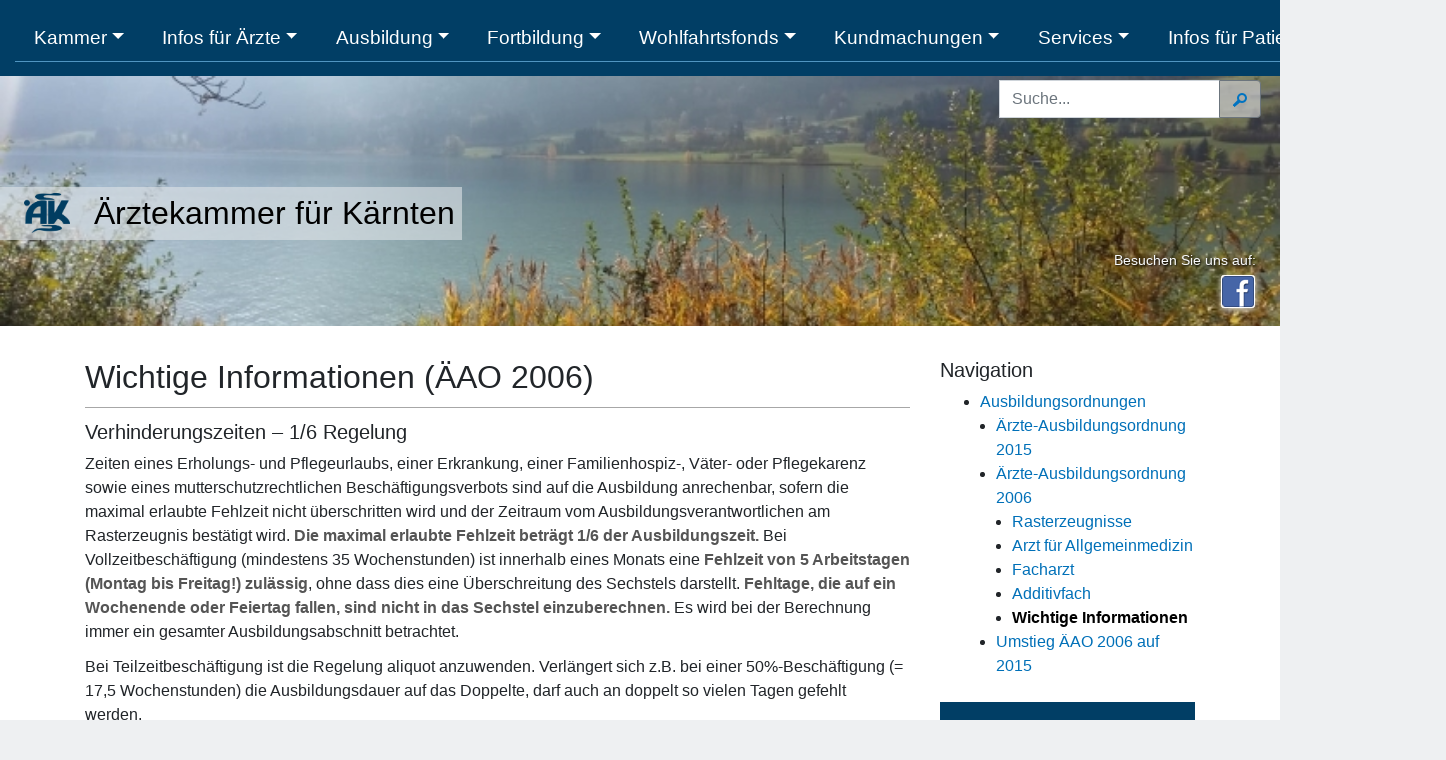

--- FILE ---
content_type: text/html; charset=UTF-8
request_url: https://aekktn.at/ausbildungsordnungen/aao/2006/infos
body_size: 7235
content:
<!doctype html>
<html lang="de">
<head>
    <meta charset="UTF-8">
    <meta name="viewport" content="width=device-width, initial-scale=1, shrink-to-fit=no">
            <meta name="keywords" content="Ärztekammer für Kärnten, Ärztekammer, Landesärztekammer Kärnten, Kärntner Ärztekammer">
    <script nonce="116e0c08-35e1-d05e-d056-2dc280ede73e" type="application/ld+json">
    {
        "@context" : "http://schema.org",
        "@type" : ["Ärztekammer", "Körperschaft", "Organization"],
        "name" : "Ärztekammer für Kärnten",
        "url" : "https://www.aekktn.at",
        "logo": ["https://www.aekktn.at/layout/img/aerztekammer_gebaeude.jpg", "https://www.aekktn.at/layout/img/aek_logo2.png"]
    }
    </script>


    <title>Wichtige Informationen - &Auml;rztekammer f&uuml;r K&auml;rnten</title>

    <link rel="stylesheet" href="/layout/libs/jqueryui/jquery-ui.min.css">
    <link rel="stylesheet" href="/layout/css/aekktn.css?2025-08-06">
    <link rel="stylesheet" href="/layout/libs/webfont/style.css?2025-02-11">
    <link rel="shortcut icon" href="/layout/img/favicon.ico" id="title_icon" />

    <script nonce="116e0c08-35e1-d05e-d056-2dc280ede73e" src="/layout/libs/jquery/jquery-3.6.1.min.js"></script>
    <script nonce="116e0c08-35e1-d05e-d056-2dc280ede73e" src="/layout/libs/jqueryui/jquery-ui.min.js"></script>
    <script nonce="116e0c08-35e1-d05e-d056-2dc280ede73e" src="/layout/libs/swal/swal-2-10.min.js"></script>
    <script nonce="116e0c08-35e1-d05e-d056-2dc280ede73e" src="/layout/libs/bootstrap/js/bootstrap.bundle.min.js"></script>
    <script nonce="116e0c08-35e1-d05e-d056-2dc280ede73e">
        var xc = 'SW1dYONiYEiwUjd';
        var user_id = 0;
        var oid_user_id = 0;
    </script>
    <script nonce="116e0c08-35e1-d05e-d056-2dc280ede73e" src="/layout/js/site.js?A"></script>
        <script nonce="116e0c08-35e1-d05e-d056-2dc280ede73e" src="/layout/libs/moment/momentjs.min.js"></script>
    <script nonce="116e0c08-35e1-d05e-d056-2dc280ede73e" src="/layout/libs/numeral/numeral.min.js"></script>
        <link rel="stylesheet" href="/layout/libs/datetimepicker/tempusdominus-bootstrap-4.min.css">
    <script nonce="116e0c08-35e1-d05e-d056-2dc280ede73e" src="/layout/libs/datetimepicker/tempusdominus-bootstrap-4.js?A"></script>
</head>
<body class=""><div class="site">
    <div class="content_background"></div>
    <div class="content_holder">
        <a href="#main_content" class="sr-only">Zum Inhalt springen</a>
        <a href="#skip_nav" class="sr-only">Navigation &uuml;berspringen</a>
        <nav class="navbar navbar-expand-lg navbar-dark" style="font-size:1.2em" role="navigation">
            <button class="navbar-toggler" type="button" data-toggle="collapse" data-target="#navBar" aria-controls="navBar" aria-expanded="false" aria-label="Navigationsleiste anzeigen">
                <span class="navbar-toggler-icon"></span>
                Men&uuml;
            </button>
            <div class="container-fluid"><div class="collapse navbar-collapse" id="navBar"><ul class="navbar-nav mr-auto"><li class="nav-item"><a class="nav-link dropdown-toggle" href="#" id="navbar1" data-toggle="dropdown" aria-haspopup="true" aria-expanded="false">Kammer</a> <div class="dropdown-menu dropdown-min-height" aria-labelledby="navbar1"><div class="container"><div class="row"><div class="col-sm"><h5 id="navbar16">Organisatorisches</h5> <a class="dropdown-item" href="/organisation/organe">Organe &amp; Gremien</a> <a class="dropdown-item" href="/organisation/mitarbeiter">MitarbeiterInnen</a> <a class="dropdown-item" href="/kontakt">Erreichbarkeit &amp; &Ouml;ffnungszeiten</a> </div><div class="col-sm"><h5 id="navbar25">Informatives</h5> <a class="dropdown-item" href="/informatives/wahl/2022">Kammerwahl 2022</a> <a class="dropdown-item" href="/impressum">Impressum</a> <a class="dropdown-item" href="/datenschutz">Datenschutzerkl&auml;rung</a> </div><div class="col-sm"><h5 id="navbar19">Presse</h5> <a class="dropdown-item" href="/presse/kaerntneraerztezeitung">K&auml;rntner &Auml;rztezeitung</a> </div></div></div></div></li><li class="nav-item"><a class="nav-link dropdown-toggle" href="#" id="navbar2" data-toggle="dropdown" aria-haspopup="true" aria-expanded="false">Infos f&uuml;r &Auml;rzte</a> <div class="dropdown-menu dropdown-min-height" aria-labelledby="navbar2"><div class="container"><div class="row"><div class="col-sm"><h5 id="navbar33">Rechtliches</h5> <a class="dropdown-item" href="/rechtliches/ansprechpartner">Ansprechpartner</a> <a class="dropdown-item" href="/rechtliches/anmeldung">Anmeldung &amp; Meldewesen</a> <a class="dropdown-item" href="/rechtliches/arztundrecht/aerztegesetz">&Auml;rztegesetz</a> <a class="dropdown-item" href="/rechtliches/arztundrecht/sterbeverfuegungsgesetz">Sterbeverf&uuml;gung</a> <a class="dropdown-item" href="/rechtliches/arztundrecht/aufklaerungspflicht">Aufkl&auml;rung &amp; Dokumentation</a> <a class="dropdown-item" href="/rechtliches/arztundrecht">Verschwiegenheits-, Anzeige- &amp; Meldepflicht</a> <a class="dropdown-item" href="/rechtliches/oeffentlichkeit">Arzt &amp; &Ouml;ffentlichkeit</a> <a class="dropdown-item" href="/rechtliches/arztundrecht/infoportal">Recht aktuell</a> </div><div class="col-sm"><h5 id="navbar3">Angestellter Bereich</h5> <a class="dropdown-item" href="/angestellte/ansprechpartner">Ansprechpartner</a> <a class="dropdown-item" href="/angestellte/arbeitszeit">Arbeitszeit</a> <a class="dropdown-item" href="/angestelle/gehaltsverhandlungen">Gehaltsverhandlungen KABEG</a> <a class="dropdown-item" href="/kv-geistliche-spitaeler">Kollektivvertrag geistliche Spit&auml;ler</a> <a class="dropdown-item" href="/angestellte/mutterschutz/karenz">Mutterschutz und Karenz</a> <a class="dropdown-item" href="/angestellte/turnus">Turnus</a> <a class="dropdown-item" href="/angestellte/jobs">Jobs / Stellenausschreibungen</a> <a class="dropdown-item" href="/ausbildungsevaluierung">Ausbildungsevaluierung</a> </div><div class="col-sm"><h5 id="navbar8">Niedergelassener Bereich</h5> <a class="dropdown-item" href="/niedergelassene/ansprechpartner">Ansprechpartner</a> <a class="dropdown-item" href="/niedergelassene/wahlarzt">Wahlarzt</a> <a class="dropdown-item" href="/niedergelassene/kassenarzt">Kassenarzt</a> <a class="dropdown-item" href="/niedergelassene/dienstgeber-arzt">Arzt als Dienstgeber</a> <a class="dropdown-item" href="/niedergelassene/praxisgruendung">Alles rund um die Ordination</a> <a class="dropdown-item" href="/niedergelassene/zusammenarbeitsformen">Zusammenarbeitsformen</a> <a class="dropdown-item" href="/niedergelassene/kassenarzt/ausservertragliche/leistungen">Au&szlig;ervertragliche Leistungen</a> <a class="dropdown-item" href="/niedergelassene/kassenarzt/vu">Vorsorgeuntersuchung</a> </div><div class="col-sm"><h5 id="navbar34">Weitere &auml;rztliche T&auml;tigkeiten</h5> <a class="dropdown-item" href="/taetigkeit/arbeitsmedizin">Arbeitsmedizin</a> <a class="dropdown-item" href="/taetigkeit/bereitschaftsdienst">Haus&auml;rztlicher Bereitschaftsdienst</a> <a class="dropdown-item" href="/taetigkeit/impfen">Impfen</a> <a class="dropdown-item" href="/taetigkeit/notarzt">Notarztt&auml;tigkeit</a> <a class="dropdown-item" href="/taetigkeit/praxisvertretung">Praxisvertretung</a> <a class="dropdown-item" href="/taetigkeit/totenbeschau">Totenbeschau</a> <a class="dropdown-item" href="/niedergelassene/wohnsitzarzt">Wohnsitzarzt</a> </div></div></div></div></li><li class="nav-item"><a class="nav-link dropdown-toggle" href="#" id="navbar10" data-toggle="dropdown" aria-haspopup="true" aria-expanded="false">Ausbildung</a> <div class="dropdown-menu dropdown-min-height" aria-labelledby="navbar10"><div class="container"><div class="row"><div class="col-sm"><h5 id="navbar101">Ausbildungsordnungen</h5> <a class="dropdown-item" href="/ausbildungsordnungen/aao/2015">&Auml;rzte-Ausbildungsordnung 2015</a> <a class="dropdown-item" href="/ausbildungsordnungen/aao/2006">&Auml;rzte-Ausbildungsordnung 2006</a> <a class="dropdown-item" href="/ausbildungsordnungen/umstieg">Umstieg &Auml;AO 2006 auf 2015</a> </div><div class="col-sm"><h5 id="navbar317">&Auml;rzte in Ausbildung</h5> <a class="dropdown-item" href="/aerzte-in-ausbildung/basisausbildung">Basisausbildung</a> <a class="dropdown-item" href="/aerzte-in-ausbildung/allgemeinmedizin">Allgemeinmedizin</a> <a class="dropdown-item" href="/aerzte-in-ausbildung/facharzt">Facharztausbildung</a> </div><div class="col-sm"><h5 id="navbar118">Ausbildungsst&auml;tten</h5> <a class="dropdown-item" href="/ausbildungsstaetten/ausbildungsstellen">Ausbildungsst&auml;tten</a> <a class="dropdown-item" href="/ausbildungsstaetten/lehrpraxis">Lehr(gruppen)praxis</a> <a class="dropdown-item" href="/ausbildungsstaetten/kpj">KPJ-F&ouml;rderung in der AM-Praxis</a> <a class="dropdown-item" href="/ausbildungsstaetten/asv">Ausbildungsstellenverwaltung</a> </div><div class="col-sm"><h5 id="navbar122">Weitere Informationen</h5> <a class="dropdown-item" href="/ausbildungsordnungen/arztpruefung">Arztpr&uuml;fung</a> <a class="dropdown-item" href="/ausbildungsinfos/auslandszeiten">Ausl&auml;ndische Ausbildungszeiten</a> <a class="dropdown-item" href="/ausbildungsinfos/spezialisierungen">Spezialisierungen</a> </div></div></div></div></li><li class="nav-item"><a class="nav-link dropdown-toggle" href="#" id="navbar32" data-toggle="dropdown" aria-haspopup="true" aria-expanded="false">Fortbildung</a> <div class="dropdown-menu dropdown-min-height" aria-labelledby="navbar32"><div class="container"><div class="row"><div class="col-sm"><h5 id="navbar137">Diplomfortbildungsprogramm</h5> <a class="dropdown-item" href="/dfp/aerzte">F&uuml;r &Auml;rzte</a> <a class="dropdown-item" href="/dfp/kalender">Kalender</a> <a class="dropdown-item" href="/dfp/konto">Fortbildungskonto</a> <a class="dropdown-item" href="/dfp/inhaber-liste">Diplom-Inhaber in K&auml;rnten</a> <a class="dropdown-item" href="/dfp/verordnung">DFP-Verordnung</a> <a class="dropdown-item" href="/dfp/veranstalter">F&uuml;r Veranstalter</a> </div><div class="col-sm"><h5 id="navbar138">Fortbildungsveranstaltungen</h5> <a class="dropdown-item" href="/fortbildungsveranstaltungen/referat">Ansprechpartner</a> <a class="dropdown-item" href="/fortbildungsveranstaltungen/aekktn">Veranstaltungen - &Auml;K K&auml;rnten</a> <a class="dropdown-item" href="/fortbildungsveranstaltungen/andere">Veranstaltungen - Anderer Institutionen</a> <a class="dropdown-item" href="/fortbildungsveranstaltungen/psy-diplome">PSY-Diplome</a> <a class="dropdown-item" href="/informatives/praesentationen">Pr&auml;sentationen in der &Auml;K K&auml;rnten</a> <a class="dropdown-item" href="/fortbildungsveranstaltungen/abstracts">Vortragsunterlagen / Abstracts</a> </div><div class="col-sm"><h5 id="navbar139">Notarztfortbildung</h5> <a class="dropdown-item" href="/notarztfortbildung/faqs">Informationen Notarztwesen</a> </div></div></div></div></li><li class="nav-item"><a class="nav-link dropdown-toggle" href="#" id="navbar35" data-toggle="dropdown" aria-haspopup="true" aria-expanded="false">Wohlfahrtsfonds</a> <div class="dropdown-menu dropdown-min-height" aria-labelledby="navbar35"><div class="container"><div class="row"><div class="col-sm"><h5 id="navbar158">Gesetzliche Grundlagen</h5> <a class="dropdown-item" href="/wohlfahrtsfonds/gesetzlichegrundlagen/satzung">Satzung</a> <a class="dropdown-item" href="/wohlfahrtsfonds/gesetzlichegrundlagen/beitraegeundleistungen">Beitr&auml;ge und Leistungen</a> <a class="dropdown-item" href="/wohlfahrtsfonds/gesetzlichegrundlagen/geschaeftsordnungen">Gesch&auml;ftsordnungen</a> </div><div class="col-sm"><h5 id="navbar159">Krankenversicherung</h5> <a class="dropdown-item" href="/wohlfahrtsfonds/krankenversicherung/sonderklasse">Sonderklasse</a> <a class="dropdown-item" href="/wohlfahrtsfonds/krankenversicherung/gesetzlichekv">Gesetzliche KV</a> </div><div class="col-sm"><h5 id="navbar160">Pensionen</h5> <a class="dropdown-item" href="/wohlfahrtsfonds/pensionssicherung">Pensionssicherung 2021</a> <a class="dropdown-item" href="/wohlfahrtsfonds/pensionen/wohlfahrt">&Auml;K Pension - Wohlfahrtsfonds</a> <a class="dropdown-item" href="/wohlfahrtsfonds/pensionen/pensionsbeitraegewohlfahrt">Pensionsbeitr&auml;ge Wohlfahrt</a> <a class="dropdown-item" href="/wohlfahrtsfonds/pensionen/hinterbliebene">Hinterbliebene</a> <a class="dropdown-item" href="/wohlfahrtsfonds/pensionen/gesetzlichepension">Gesetzliche Pension</a> </div><div class="col-sm"><h5 id="navbar278">Sonstiges</h5> <a class="dropdown-item" href="/wohlfahrtsfonds/sonstiges/todesfallbeihilfe">Todesfallbeihilfe</a> <a class="dropdown-item" href="/wohlfahrtsfonds/sonstiges/sonstiges">Sonstiges</a> </div></div></div></div></li><li class="nav-item"><a class="nav-link dropdown-toggle" href="#" id="navbar36" data-toggle="dropdown" aria-haspopup="true" aria-expanded="false">Kundmachungen</a> <div class="dropdown-menu dropdown-min-height" aria-labelledby="navbar36"><div class="container"><div class="row"><div class="col-sm"><h5 id="navbar208">&Auml;rztekammer f&uuml;r K&auml;rnten</h5> <a class="dropdown-item" href="/kundmachungen/aekktn/satzung">Satzung der Verwaltung</a> <a class="dropdown-item" href="/kundmachungen/aekktn/umlagen">Umlagenordnungen</a> <a class="dropdown-item" href="/kundmachungen/aekktn/geschaeftsordnungen">Gesch&auml;ftsordnungen</a> <a class="dropdown-item" href="/kundmachungen/aekktn/reisegebuehren">Di&auml;ten- &amp; Reisegeb&uuml;hrenordnung</a> <a class="dropdown-item" href="/kundmachungen/aekktn/sonstige">Sonstige Kundmachungen</a> <a class="dropdown-item" href="/kundmachungen/aekktn/kammerwahl/2022">Kammerwahl 2022</a> </div><div class="col-sm"><h5 id="navbar207">Wohlfahrtsfonds &Auml;rztekammer f&uuml;r K&auml;rnten</h5> <a class="dropdown-item" href="/kundmachungen/aekktn/wf/satzung">Satzung des Wohlfahrtsfonds</a> <a class="dropdown-item" href="/kundmachungen/aekktn/wf/beitragsordnung_leistungsblatt">Beitragsordnung &amp; Leistungsblatt</a> <a class="dropdown-item" href="/kundmachungen/aekktn/wf/go-va">Gesch&auml;ftsordnung Verwaltungsausschuss</a> </div><div class="col-sm"><h5 id="navbar206">&Ouml;sterreichische &Auml;rztekammer</h5> <a class="dropdown-item" href="/kundmachungen/oeaek/verweis">Kundmachungen der &Ouml;&Auml;K</a> </div></div></div></div></li><li class="nav-item"><a class="nav-link dropdown-toggle" href="#" id="navbar37" data-toggle="dropdown" aria-haspopup="true" aria-expanded="false">Services</a> <div class="dropdown-menu dropdown-min-height" aria-labelledby="navbar37"><div class="container"><div class="row"><div class="col-sm"><h5 id="navbar175">Login</h5> <a class="dropdown-item" href="/service/sso/login/">Anmeldung Mitgliederbereich <span class="icon-key1 text-warning"></span></a> </div><div class="col-sm"><h5 id="navbar195">Servicebox</h5> <a class="dropdown-item" href="/arztsuche">Arztsuche</a> <a class="dropdown-item" href="/downloads">Downloadcenter</a> <a class="dropdown-item" href="/reihung">Reihung</a> <a class="dropdown-item" href="/rechtliches/internationales">Internationales</a> <a class="dropdown-item" href="/aerztekammern">Zu anderen &Auml;rztekammern...</a> </div></div></div></div></li><li class="nav-item"><a class="nav-link dropdown-toggle" href="#" id="navbar384" data-toggle="dropdown" aria-haspopup="true" aria-expanded="false">Infos f&uuml;r Patienten</a> <div class="dropdown-menu dropdown-min-height" aria-labelledby="navbar384"><div class="container"><div class="row"><div class="col-sm"><h5 id="navbar385"><a href="/patienten/patientenservice">Patientenservice </a></h5> <a class="dropdown-item" href="/patienten/patientenservice/arztsuche">Arztsuche</a> <a class="dropdown-item" href="/patienten/patientenservice/bereitschaftsdienst">Haus&auml;rztlicher Bereitschaftsdienst</a> <a class="dropdown-item" href="/patienten/patientenservice/impfen">Impfen</a> <a class="dropdown-item" href="/patienten/patientenservice/wahlarzt">Wahlarzt</a> <a class="dropdown-item" href="/patienten/patientenservice/patientenverfuegung">Patientenverf&uuml;gung</a> <a class="dropdown-item" href="/patienten/patientenservice/sterbeverfuegung">Sterbeverf&uuml;gung</a> <a class="dropdown-item" href="/patienten/patientenservice/informationen">Allgemeine Informationen</a> </div></div></div></div></li></ul><ul class="navbar-nav ml-auto"><li class="nav-item"><a class="nav-link" href="/service/sso/login/"><span class="icon-user1 mr-1" role="presentation"></span> Login</a> </li></ul></div></div>
        </nav>

        <div id="topBanner" class="top-banner d-block" role="banner">
            <div class="d-md-flex justify-content-between h-100">
                                            <div class="logo logo_holder align-self-center pl-4 mt-0 mt-md-1 mt-lg-2 mt-xl-4">
                            <a href="/">
                                <div class="d-flex align-items-center">
                                    <img class="img-fluid mr-4" src="/layout/img/aek_logo1.png" aria-hidden="true" alt="Logo" /> <h1>&Auml;rztekammer f&uuml;r K&auml;rnten</h1>
                                </div>
                            </a>
                                                    </div>
                    
                                    <div class="search_holder form-group d-md-flex text-center align-items-md-end flex-md-column">
                        <form action="/service/search" role="search" method="GET" class="mr-1 mt-1 w-100 d-flex mb-auto align-items-center">
                            <label for="site_search" class="sr-only">Suche:</label>
                            <div class="col-auto input-group">
                                <input type="hidden" name="xc" value="SW1dYONiYEiwUjd" />
                                <input type="text" placeholder="Suche..." class="form-control" id="site_search" name="terms" value="" />
                                <div class="input-group-append">
                                    <button class="btn btn-outline-secondary search_button" type="submit">
                                        <img src="/layout/img/search.png" alt="Suche starten" />
                                    </button>
                                </div>
                            </div>
                        </form>
                        <div class="mr-4 mt-2 mt-md-0 text-md-right">
                            <div class="small logo-text">Besuchen Sie uns auf:</div>
                            <a href="https://www.facebook.com/profile.php?id=100089603513782">
                                <img class="" src="/layout/img/facebook.png?b" alt="Facebook" style="filter: drop-shadow(0 2px 3px rgba(255,255,255,0.8));">
                            </a>
                        </div>
                    </div>
                            </div>
        </div>
        <a id="skip_nav" />
        <a href="#skip_content" class="sr-only">Inhalt &uuml;berspringen</a>
        <div class="content" id="main_content" role="main"><div class="container">
<div class="row">
<div class="col-12 col-lg-9 fragment_holder order-1 order-lg-1" id="content_M"><div class="fragment clearfix" id="p131e196c138">
            
    
    <h2 class="h1 fragment_title" style="" id="content_title_p131e196c138">Wichtige Informationen (ÄAO 2006)</h2>
    <div class="fragment_content" id="content_p131e196c138">
                                    <h5>Verhinderungszeiten &ndash; 1/6 Regelung</h5>  <p style="margin-bottom:11px"><span style="font-size:11pt"><span style="background-color:white"><span style="line-height:normal"><span style="font-family:Calibri,sans-serif"><span style="font-size:12.0pt"><span style="font-family:&quot;Segoe UI&quot;,sans-serif"><span style="color:#212529">Zeiten eines Erholungs- und Pflegeurlaubs, einer Erkrankung, einer Familienhospiz-, V&auml;ter- oder Pflegekarenz sowie eines mutterschutzrechtlichen Besch&auml;ftigungsverbots sind auf die Ausbildung anrechenbar, sofern die maximal erlaubte Fehlzeit nicht &uuml;berschritten wird und der Zeitraum vom Ausbildungsverantwortlichen am Rasterzeugnis best&auml;tigt wird.&nbsp;</span></span></span><strong><span style="font-size:12.0pt"><span style="font-family:&quot;Segoe UI&quot;,sans-serif"><span style="color:#555555">Die maximal erlaubte Fehlzeit betr&auml;gt&nbsp;1/6 der Ausbildungszeit.&nbsp;</span></span></span></strong><span style="font-size:12.0pt"><span style="font-family:&quot;Segoe UI&quot;,sans-serif"><span style="color:#212529">Bei Vollzeitbesch&auml;ftigung (mindestens 35 Wochenstunden) ist innerhalb eines Monats eine&nbsp;</span></span></span><strong><span style="font-size:12.0pt"><span style="font-family:&quot;Segoe UI&quot;,sans-serif"><span style="color:#555555">Fehlzeit von 5 Arbeitstagen (Montag bis Freitag!) zul&auml;ssig</span></span></span></strong><span style="font-size:12.0pt"><span style="font-family:&quot;Segoe UI&quot;,sans-serif"><span style="color:#212529">,&nbsp;ohne dass dies eine &Uuml;berschreitung des Sechstels darstellt.&nbsp;</span></span></span><strong><span style="font-size:12.0pt"><span style="font-family:&quot;Segoe UI&quot;,sans-serif"><span style="color:#555555">Fehltage, die auf ein Wochenende oder Feiertag fallen, sind nicht in das Sechstel einzuberechnen.</span></span></span></strong><span style="font-size:12.0pt"><span style="font-family:&quot;Segoe UI&quot;,sans-serif"><span style="color:#212529">&nbsp;Es wird bei der Berechnung immer ein gesamter Ausbildungsabschnitt betrachtet.</span></span></span></span></span></span></span></p>  <p style="margin-bottom:11px"><span style="font-size:11pt"><span style="background-color:white"><span style="line-height:normal"><span style="font-family:Calibri,sans-serif"><span style="font-size:12.0pt"><span style="font-family:&quot;Segoe UI&quot;,sans-serif"><span style="color:#212529">Bei Teilzeitbesch&auml;ftigung ist die Regelung aliquot anzuwenden. Verl&auml;ngert sich z.B. bei einer 50%-Besch&auml;ftigung (= 17,5 Wochenstunden) die Ausbildungsdauer auf das Doppelte, darf auch an doppelt so vielen Tagen gefehlt werden.&nbsp;</span></span></span></span></span></span></span></p>  <p style="margin-bottom:11px"><span style="font-size:11pt"><span style="background-color:white"><span style="line-height:normal"><span style="font-family:Calibri,sans-serif"><span style="font-size:12.0pt"><span style="font-family:&quot;Segoe UI&quot;,sans-serif"><span style="color:#212529">Zeitausgleich, Fortbildungen oder Sonderurlaub (f&uuml;r Pr&uuml;fungsvorbereitung)&nbsp;werden nicht als Fehlzeiten gewertet.</span></span></span></span></span></span></span></p>  <div class="container fluid p-0"> <h5>Berechnungsbeispiele:</h5>  <div class="no-gutters row"> <div class="col-12 col-lg"> <div class="newsbox p-0"> <h6>Arzt f&uuml;r Allgemeinmedizin, Bsp. Kinder- und Jugendheilkunde</h6>  <p class="left_orange">Im Fach Kinder- und Jugendheilkunde&nbsp;(4 Monate = 120 Tage Ausbildungszeit) k&ouml;nnen insgesamt 20 Fehltage (120/6) verbraucht werden, egal in welchen Monaten.</p> </div> </div>  <div class="col-12 col-lg"> <div class="newsbox p-0"> <h6>Sonderfachausbildung, z.B. Augenheilkunde</h6>  <p class="left_orange">In der Sonderfachausbildung Augenheilkunde werden 5 Jahre Hauptfach Augenheilkunde absolviert (= 1.800 Tage, davon&nbsp;1/6 = 300 Fehltage in&nbsp;diesem Zeitraum m&ouml;glich).</p> </div> </div> </div> </div>  <h5><br /> Teilzeitausbildung</h5>  <p>Grunds&auml;tzlich kann die Ausbildung in Teilzeit erfolgen, wobei das &Auml;rztegesetz diesbez&uuml;glich nur den ausbildungsrechtlichen Teil abdeckt, jedoch keinen Rechtsanspruch auf Teilzeit-Ausbildung vorsieht. Inwieweit Teilzeit-Ausbildung m&ouml;glich ist, ist mit dem Dienstgeber abzukl&auml;ren. Die Teilzeit darf maximal auf 50% (=17,5 Wochenstunden) der Kernarbeitszeit herabgesetzt werden. Bei reduziertem Besch&auml;ftigungsausma&szlig; verl&auml;ngert sich die Ausbildung entsprechend.</p>  <h5>Anzahl der zu absolvierenden Nacht-, Wochenend- und Feiertagsdienste</h5>  <p>Im Rahmen der Ausbildung (Arzt f&uuml;r Allgemeinmedizin, Facharzt/Hauptfach/Pflichtneben- u. Wahlfach, Additivfachausbildung) sind, sofern fachlich erforderlich, Nacht-, Wochenend- und Feiertagsdienste zu absolvieren, wobei weder das &Auml;rztegesetz noch die &Auml;rztinnen-/&Auml;rzte-Aubildungsordnung eine Zahlenangabe vorsieht. Es liegt also im Ermessen des Ausbildners, festzulegen, wieviele Dienste zu absolvieren sind. F&uuml;r die Anrechenbarkeit der postpromotionellen Ausbildung reicht es jedenfalls aus, wenn die Absolvierung der Dienste im Rasterzeugnis vom Ausbildner mit &bdquo;ja&quot; best&auml;tigt wird.</p>  <h5>Anrechenbarkeit</h5>  <p>Ausbildungszeiten zum Arzt/zur &Auml;rztin f&uuml;r Allgemeinmedizin sind auf die Ausbildung zum Facharzt/zur Fach&auml;rztin im Hauptfach nicht anrechenbar, au&szlig;er in jenen F&auml;llen, in denen der Turnusarzt/die Turnus&auml;rztin im betreffenden Fach eine daf&uuml;r genehmigte Facharztausbildungsstelle besetzt und ihm/ihr f&uuml;r diese Zeit vom Ausbildner ein Rasterzeugnis zum Facharzt/zur Fach&auml;rztin im betreffenden Sonderfach ausgestellt wurde.</p>  <h5>Anrechnung von Ausbildungszeiten in Lehrpraxen</h5>  <h6>- Verl&auml;ngerung der Ausbildungszeit:</h6>  <p>Mit Ausnahme der 6-monatigen Ausbildung bei einem Arzt f&uuml;r Allgemeinmedizin verl&auml;ngert sich die Ausbildung im jeweiligen Fach um die H&auml;lfte, wenn sie in der Lehrpraxis absolviert wird. Die maximale Ausbildungszeit, die in Lehrpraxen absolviert werden kann, betr&auml;gt 12 Monate.</p>  <p>Beispiel:&nbsp;<br /> 6 Monate Lehrpraxis bei einem Arzt f&uuml;r Allgemeinmedizin, 3 Monate bei einem Lehrpraxisinhaber f&uuml;r Neurologie (statt 2 Monate) und 3 Monate bei einem Lehrpraxisinhaber f&uuml;r HNO (statt 2 Monate).</p>  <h6>- Dauer der Ausbildung zum Facharzt, wenn ein Teil des Hauptfaches, der Pflichtneben- oder Wahlf&auml;cher in Lehr(gruppen)praxen absolviert wird:</h6>  <p>Bei Ausbildung in einer Lehrpraxis verl&auml;ngert sich die Dauer der Ausbildung nicht. Die maximale Ausbildungszeit, die in Lehr(gruppen)praxen absolviert werden kann, betr&auml;gt ebenfalls 12 Monate (die Aufteilung der F&auml;cher &ndash; Haupt-, Neben- bzw. Wahlfach - kann der Turnusarzt selbst w&auml;hlen).</p>  <p>Beispiel:&nbsp;<br /> 6 Monate im Hauptfach und 6 Monate Pflichtnebenfach in der Lehr(gruppen)praxis, oder 12 Monate im Hauptfach in der Lehr(gruppen)praxis.</p>  <h6>- Anrechnung von Lehrpraxiszeiten, die bei einem Arzt f&uuml;r Allgemeinmedizin absolviert wurden, auf Pflichtneben- oder Wahlf&auml;cher in der Facharztausbildung:</h6>  <p>Die bei einem Lehrpraxisinhaber f&uuml;r Allgemeinmedizin absolvierte Ausbildung ist ausschlie&szlig;lich zum Arzt f&uuml;r Allgemeinmedizin anrechenbar.</p>
                        </div>

    
    </div>
</div>
<div class="col-12 col-lg-3 fragment_holder order-2 order-lg-2" id="content_R"><div class="fragment" id="p131e197n59">
    
    <div class="fragment_content" data-depth="ak2" id="content_p131e197n59">
        <h2 class="h5">Navigation</h2>
<ul class="navigation">
            <li style="margin-left: 0em">
                            <a href="/navigation/?seite=101&amp;s=ak2">Ausbildungsordnungen</a>
                    </li>
            <li style="margin-left: 1em">
                            <a href="/ausbildungsordnungen/aao/2015">Ärzte-Ausbildungsordnung 2015</a>
                    </li>
            <li style="margin-left: 1em">
                            <a href="/ausbildungsordnungen/aao/2006">Ärzte-Ausbildungsordnung 2006</a>
                    </li>
            <li style="margin-left: 2em">
                            <a href="/ausbildungsordnungen/aao/2006/rasterzeugnisse">Rasterzeugnisse</a>
                    </li>
            <li style="margin-left: 2em">
                            <a href="/ausbildungsordnungen/aao/2006/am">Arzt für Allgemeinmedizin</a>
                    </li>
            <li style="margin-left: 2em">
                            <a href="/ausbildungsordnungen/aao/2006/fa">Facharzt</a>
                    </li>
            <li style="margin-left: 2em">
                            <a href="/ausbildungsordnungen/aao/2006/additivfach">Additivfach</a>
                    </li>
            <li style="margin-left: 2em">
                            <strong>Wichtige Informationen</strong>
                    </li>
            <li style="margin-left: 1em">
                            <a href="/ausbildungsordnungen/umstieg">Umstieg ÄAO 2006 auf 2015</a>
                    </li>
    </ul>    </div>
</div><div class="fragment clearfix" id="p131e998c1476">
            
    
    <h2 class="h1 fragment_title" style="display: none" id="content_title_p131e998c1476"></h2>
    <div class="fragment_content" id="content_p131e998c1476">
                                    <div class="newsbox_darkblue"> <h2>COVID-19-Gesetz</h2>  <ul> 	<li> 	<h6><a href="/documents/eba8401b-48fa-11eb-a558-5254009ad2fe/COVID-19-Gesetz Auswirkung auf Ausbildung mit Klarstellung Sechselregelung.pdf" target="_blank" data-document-id="eba8401b-48fa-11eb-a558-5254009ad2fe">Auswirkungen auf &Auml;rzte in Ausbildung &amp; Klarstellung bez&uuml;glich Sechstelregelung </a></h6> 	</li> </ul> </div>
                        </div>

    
    </div>
</div>
</div>
</div>            </div><!-- Content -->
        </div>
    </div>
    <a id="skip_content" />
    <a href="#skip_footer" class="sr-only">Fu&szlig;zeile &uuml;berspringen</a>
    <div class="footer text-light" role="footer">
        <div class="container">
            <div class="row small">
                <div class="col-md-3 col-xl-3 mb-3 mb-lg-0">
                        <div>&Auml;rztekammer f&uuml;r K&auml;rnten </div>
                        <div>St. Veiter Stra&szlig;e 34, 2. Stock</div>
                        <div>A-9020 Klagenfurt</div>
                    </div>
                    <div class="col-md-3 col-xl-2 mb-3 mb-lg-0">
                        <div><div style="display:inline-block; width: 3ex;">Tel</div><span class="text-nowrap">+43 463 58 56-0</span></div>
                        <div><div style="display:inline-block; width: 3ex;">Fax</div><span class="text-nowrap">+43 463 5142 22</span></div>
                        <div><div style="display:inline-block; width: 3ex;">&#9993;</div> <a class="text-light" href="mailto:aek@aekktn.at">aek@aekktn.at</a></div>
                    </div>
                    <div class="col-md-3 col-xl-3 mb-3 mb-lg-0">
                        <div>&Ouml;ffnungszeiten:</div>
                        <div><div style="display:inline-block; width: 11ex;">Mo bis Do:</div> 8.00 - 12.30 Uhr und 13.00 - 16.00 Uhr</div>
                        <div><div style="display:inline-block; width: 11ex;">Fr:</div> 8.00 - 12.30 Uhr</div>
                        <div><div style="display:inline-block; width: 11ex;">Mo und Mi:</div> 16.00 - 18.00 Uhr nach telef. Voranmeldung</div>
                    </div>
                    <div class="col-md-3 col-xl-4 mb-3 mb-lg-0">
                        <div>&copy; 2021 &Auml;rztekammer f&uuml;r K&auml;rnten<!-- &middot; Alle Rechte vorbehalten--></div>
                        <hr style="border: 1px solid #dfdcda;" />
                        <div><a class="text-light" href="/impressum">IMPRESSUM</a> &vert; <a class="text-light" href="/datenschutz">DATENSCHUTZ</a> &vert; <a class="text-light" href="/kontakt">KONTAKT</a></div>
                    </div>
                </div>
            </div>
        </div>
    </div>
    <a id="skip_footer^" />
    </body>

--- FILE ---
content_type: text/css
request_url: https://aekktn.at/layout/libs/webfont/style.css?2025-02-11
body_size: 794
content:
@font-face {
  font-family: 'icomoon';
  src:  url('fonts/icomoon.eot?1okczu');
  src:  url('fonts/icomoon.eot?1okczu#iefix') format('embedded-opentype'),
    url('fonts/icomoon.ttf?1okczu') format('truetype'),
    url('fonts/icomoon.woff?1okczu') format('woff'),
    url('fonts/icomoon.svg?1okczu#icomoon') format('svg');
  font-weight: normal;
  font-style: normal;
  font-display: block;
}

[class^="icon-"], [class*=" icon-"] {
  /* use !important to prevent issues with browser extensions that change fonts */
  font-family: 'icomoon' !important;
  speak: never;
  font-style: normal;
  font-weight: normal;
  font-variant: normal;
  text-transform: none;
  line-height: 1;

  /* Better Font Rendering =========== */
  -webkit-font-smoothing: antialiased;
  -moz-osx-font-smoothing: grayscale;
}

.icon-info:before {
  content: "\e91f";
}
.icon-close:before {
  content: "\e907";
}
.icon-pencil:before {
  content: "\e91c";
}
.icon-old-phone:before {
  content: "\e912";
}
.icon-check:before {
  content: "\e90e";
}
.icon-info-with-circle:before {
  content: "\e901";
}
.icon-print:before {
  content: "\e91e";
}
.icon-plus-circle:before {
  content: "\e91a";
}
.icon-plus:before {
  content: "\e91b";
}
.icon-map-signs:before {
  content: "\e913";
}
.icon-file-pdf-o:before {
  content: "\e911";
}
.icon-trash-o:before {
  content: "\e90d";
}
.icon-calendar:before {
  content: "\e909";
}
.icon-clock-o:before {
  content: "\e905";
}
.icon-lock:before {
  content: "\e902";
}
.icon-injection:before {
  content: "\e91d";
}
.icon-lock-stripes:before {
  content: "\e904";
}
.icon-mail:before {
  content: "\e914";
}
.icon-chevron-down:before {
  content: "\e906";
}
.icon-arrow_drop_down:before {
  content: "\e900";
}
.icon-local_restaurant:before {
  content: "\e918";
}
.icon-restaurant_menu:before {
  content: "\e918";
}
.icon-history:before {
  content: "\e917";
}
.icon-keyboard_arrow_up:before {
  content: "\e908";
}
.icon-keyboard_arrow_right:before {
  content: "\e90a";
}
.icon-delete:before {
  content: "\e916";
}
.icon-key1:before {
  content: "\e915";
}
.icon-mail:before {
  content: "\e914";
}
.icon-chevron-down:before {
  content: "\e906";
}
.icon-arrow_drop_down:before {
  content: "\e900";
}
.icon-local_restaurant:before {
  content: "\e918";
}
.icon-restaurant_menu:before {
  content: "\e918";
}
.icon-history:before {
  content: "\e917";
}
.icon-keyboard_arrow_up:before {
  content: "\e908";
}
.icon-keyboard_arrow_right:before {
  content: "\e90a";
}
.icon-keyboard_arrow_left:before {
  content: "\e90b";
}
.icon-keyboard_arrow_down:before {
  content: "\e90c";
}
.icon-coffee:before {
  content: "\e919";
}
.icon-phone:before {
  content: "\e910";
}
.icon-warning:before {
  content: "\e90f";
}
.icon-key:before {
  content: "\e903";
}
.icon-password:before {
  content: "\e903";
}
.icon-unlock:before {
  content: "\e903";
}
.icon-login:before {
  content: "\e903";
}
.icon-log-in:before {
  content: "\e903";
}
.icon-file-text2:before {
  content: "\e926";
}
.icon-user1:before {
  content: "\e971";
}
.icon-hour-glass:before {
  content: "\e979";
}
.icon-sphere:before {
  content: "\e9c9";
}
.icon-arrow-up:before {
  content: "\ea32";
}
.icon-arrow-right:before {
  content: "\ea34";
}
.icon-arrow-down:before {
  content: "\ea36";
}
.icon-arrow-left:before {
  content: "\ea38";
}


--- FILE ---
content_type: text/javascript
request_url: https://aekktn.at/layout/js/site.js?A
body_size: 528
content:

function deobfuscate(s) {
    var mode = s.substr(0, 1);
    var d = '';

    if (mode === 'A') {
        var key = s.substr(1, 8);
        var text = atob(s.substr(9));
        var i;

        for (i=0; i<text.length; i++) {
            d += String.fromCharCode(text.charCodeAt(i) ^ key.charCodeAt(i % 8));
        }
    }

    return d;
}

function oid_keep_alive() {
    AEKUtils.RPC('/service/sso/keepalive/', {});
}

$(function() {

    $('a-enc-mail').each(function(index, element) {
        var $element = $(element);
        var $new_element = $('<a />')
            .prop('href', deobfuscate($element.data('target-address')))
            .text(deobfuscate($element.data('target-text')));


        $element.replaceWith($new_element);
    });

    $(document).on('select2:open', (e) => {
        $('.select2-search__field[aria-controls=\'select2-' + e.target.id + '-results\']').each(function (key, value) {
            value.focus();
        })
    })

    if (oid_user_id) {
        setInterval(oid_keep_alive, 45000);
    }

});